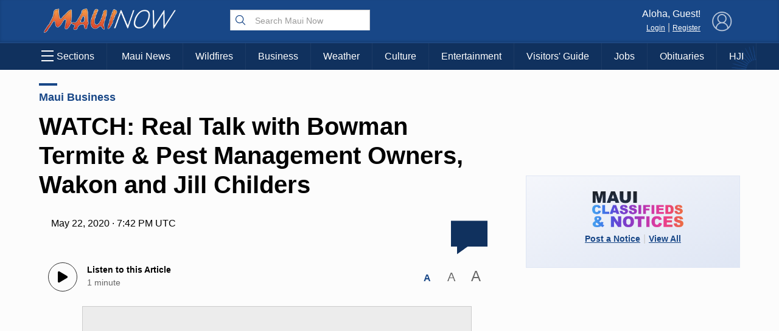

--- FILE ---
content_type: text/html; charset=UTF-8
request_url: https://mauinow.com/2020/05/22/watch-real-talk-with-bowman-termite-pest-management-owners-wakon-and-jill-childers/
body_size: 19459
content:
 <!DOCTYPE HTML><html><head> <title>    WATCH: Real Talk with Bowman Termite &#038; Pest Management Owners, Wakon and Jill Childers : Maui Now    </title>  <meta property="Version" content="2.5.4"/>  <meta property="og:type" content="article"/>  <meta property="og:title" content="WATCH: Real Talk with Bowman Termite &amp;#038; Pest Management Owners, Wakon and Jill Childers | Maui Now"/>  <meta name="description" content="Donovan Fayd, account executive for MauiNow interviewed Wakon and Jill Childers, owners of Bowman Termite &amp;amp; Pest Management to learn how the essential business is navigating the coronavirus pandemic. Wakon announced the availability of their disinfection and sanitization services for homes, businesses, restaurants, municipal and healthcare facilities. &amp;#8220;If you&amp;#8217;re just concerned about any kind of [&amp;hellip;]"/>  <meta property="og:url" content="https://mauinow.com/2020/05/22/watch-real-talk-with-bowman-termite-pest-management-owners-wakon-and-jill-childers/"/>  <meta property="image" content="https://media.mauinow.com/file/mauinow/2020/05/BowmanTermitePestManagement-1024x538.png"/>  <!--[if IE]>
  <link rel="shortcut icon" href="https://mauinow.com/wp-content/themes/NOW2023/images/favicons/favicon.ico">
<![endif]--><meta name="msapplication-TileColor" content="#2f4e6f"><link rel="canonical" href="https://mauinow.com"/><link rel="apple-touch-icon" sizes="180x180" href="https://mauinow.com/wp-content/themes/NOW2023/images/favicons/apple-touch-icon.png"><link rel="icon" type="image/png" sizes="32x32" href="https://mauinow.com/wp-content/themes/NOW2023/images/favicons/favicon-32x32.png"><link rel="icon" type="image/png" sizes="16x16" href="https://mauinow.com/wp-content/themes/NOW2023/images/favicons/favicon-16x16.png"><meta name="theme-color" content="#184787"><link rel="pingback" href="https://mauinow.com/xmlrpc.php"><script type="application/ld+json">{
  "@context": "http://schema.org",
  "@type": "WebSite",
  "url": "https://mauinow.com",
  "potentialAction": {
    "@type": "SearchAction",
    "target": "https://mauinow.com/search/?q={search_term_string}",
    "query-input": "required name=search_term_string"
  }
}</script>  <script type="application/ld+json">{
  "@context": "http://schema.org",
  "@type":"organization",
  "logo": "https://mauinow.com/wp-content/themes/NOW2023/images/logo_square.jpg",

  "url": "https://mauinow.com",
  "sameAs": [
    "https://facebook.com/mauinow","https://instagram.com/mauinownews","https://youtube.com/mauitodaytv","https://x.com/mauinow","https://bsky.app/profile/mauinow.com"
  ]
}</script>  <script type="application/ld+json">{
  "@context" : "http://schema.org",
  "@type" : "WebSite",
  "name" : "Maui Now ",
  "alternateName" : "Maui Now : Maui News, Weather, Entertainment &amp; More : Hawaii News",
  "url" : "https://mauinow.com"
}</script><!-- FACEBOOK META TAGS --><meta property="og:site_name" content="  |  WATCH: Real Talk with Bowman Termite &#038; Pest Management Owners, Wakon and Jill Childers"/>  <meta itemscope itemtype="schema.org/Organization" ;/><meta property="og:type" content="article"/><meta property="og:title" content="WATCH: Real Talk with Bowman Termite &#038; Pest Management Owners, Wakon and Jill Childers | Maui Now"/><meta property="og:image" content="https://media.mauinow.com/file/mauinow/2020/05/BowmanTermitePestManagement-1024x538.png"/>  <meta property="og:url" content="https://mauinow.com/2020/05/22/watch-real-talk-with-bowman-termite-pest-management-owners-wakon-and-jill-childers/"/>  <meta property="article:published_time" content="2020-05-22T09:42:21-10:00"/>  <meta itemprop="image" content="https://media.mauinow.com/file/mauinow/2020/05/BowmanTermitePestManagement-1024x538.png"/><meta name="description" content="Donovan Fayd, account executive for MauiNow interviewed Wakon and Jill Childers, owners of Bowman Termite &amp; Pest Management to learn how the essential business is navigating the coronavirus pandemic. Wakon announced the availability of their disinfection and sanitization services for homes, businesses, restaurants, municipal and healthcare facilities. &#8220;If you&#8217;re just concerned about any kind of [&hellip;]"/>  <meta name="keywords" content="coronavirus,COVID-19,covid19,hawaii,Hawaii's valley isle,island of maui,Maui,maui coronavirus,Maui Hawaii,"/>   <link rel="search" type="application/opensearchdescription+xml" title="Maui Now" href="https://mauinow.com/wp-content/themes/NOW2023/config/opensearch.xml"/><meta name="viewport" content="width=device-width,initial-scale=1">  <!-- Google Tag Manager --><script async="async" src="https://www.googletagservices.com/tag/js/gpt.js"></script><script>var googletag = googletag || {};
  googletag.cmd = googletag.cmd || [];</script><!-- End Google Tag Manager -->   <!-- Share This Code --><script type="text/javascript" src="https://platform-api.sharethis.com/js/sharethis.js#property=6308ec4b560f0d00125e73ae&product=sop" async="async"></script>  <!-- Add this before closing </body> tag --><!--<script defer src="https://api.plattenite.com/sdk-v4.js" data-site="sk_e7413c8ecf85ef1b2aaf8c7af33c23a2" data-domain="mauinow.com"></script>--><!--<script defer src="https://api.plattenite.com/sdk-v4.js" data-site="sk_e7413c8ecf85ef1b2aaf8c7af33c23a2" data-domain="mauinow.com" data-ignore-paths="W3sicGF0aCI6Ii8iLCJ0eXBlIjoiZXF1YWxzIn0seyJwYXRoIjoiL2NhdGVnb3J5LyIsInR5cGUiOiJjb250YWlucyJ9LHsicGF0aCI6Ii9mZWVkLyIsInR5cGUiOiJjb250YWlucyJ9LHsicGF0aCI6Ii9yc3MiLCJ0eXBlIjoiY29udGFpbnMifV0="></script>--><script defer="defer" src="https://api.plattenite.com/sdk-v4.js" data-site="sk_e7413c8ecf85ef1b2aaf8c7af33c23a2" data-domain="mauinow.com" data-ignore-paths="W3sicGF0aCI6Ii8iLCJ0eXBlIjoiZXF1YWxzIn0seyJwYXRoIjoiL2NhdGVnb3J5LyIsInR5cGUiOiJjb250YWlucyJ9LHsicGF0aCI6Ii9mZWVkLyIsInR5cGUiOiJjb250YWlucyJ9LHsicGF0aCI6Ii9yc3MiLCJ0eXBlIjoiY29udGFpbnMifV0="></script><!-- Google tag (gtag.js) --><script async src="https://www.googletagmanager.com/gtag/js?id=G-X793F6CJQJ"></script><script>window.dataLayer = window.dataLayer || [];
  function gtag(){dataLayer.push(arguments);}
  gtag('js', new Date());

  gtag('config', 'G-X793F6CJQJ');</script><!-- Google Tag Manager
<script>(function(w,d,s,l,i){w[l]=w[l]||[];w[l].push({'gtm.start':
new Date().getTime(),event:'gtm.js'});var f=d.getElementsByTagName(s)[0],
j=d.createElement(s),dl=l!='dataLayer'?'&l='+l:'';j.async=true;j.src=
'https://www.googletagmanager.com/gtm.js?id='+i+dl;f.parentNode.insertBefore(j,f);
})(window,document,'script','dataLayer','GTM-K2S49ZKW');</script>
 End Google Tag Manager -->  <meta name='robots' content='max-image-preview:large' />
<link rel='dns-prefetch' href='//media.hubhawaii.com' />
<link rel="alternate" type="application/rss+xml" title="Maui Now &raquo; WATCH: Real Talk with Bowman Termite &#038; Pest Management Owners, Wakon and Jill Childers Comments Feed" href="https://mauinow.com/2020/05/22/watch-real-talk-with-bowman-termite-pest-management-owners-wakon-and-jill-childers/feed/" />
<link rel="alternate" title="oEmbed (JSON)" type="application/json+oembed" href="https://mauinow.com/wp-json/oembed/1.0/embed?url=https%3A%2F%2Fmauinow.com%2F2020%2F05%2F22%2Fwatch-real-talk-with-bowman-termite-pest-management-owners-wakon-and-jill-childers%2F" />
<link rel="alternate" title="oEmbed (XML)" type="text/xml+oembed" href="https://mauinow.com/wp-json/oembed/1.0/embed?url=https%3A%2F%2Fmauinow.com%2F2020%2F05%2F22%2Fwatch-real-talk-with-bowman-termite-pest-management-owners-wakon-and-jill-childers%2F&#038;format=xml" />
<style id='wp-img-auto-sizes-contain-inline-css' type='text/css'>
img:is([sizes=auto i],[sizes^="auto," i]){contain-intrinsic-size:3000px 1500px}
/*# sourceURL=wp-img-auto-sizes-contain-inline-css */
</style>
<style id='wp-emoji-styles-inline-css' type='text/css'>

	img.wp-smiley, img.emoji {
		display: inline !important;
		border: none !important;
		box-shadow: none !important;
		height: 1em !important;
		width: 1em !important;
		margin: 0 0.07em !important;
		vertical-align: -0.1em !important;
		background: none !important;
		padding: 0 !important;
	}
/*# sourceURL=wp-emoji-styles-inline-css */
</style>
<style id='wp-block-library-inline-css' type='text/css'>
:root{--wp-block-synced-color:#7a00df;--wp-block-synced-color--rgb:122,0,223;--wp-bound-block-color:var(--wp-block-synced-color);--wp-editor-canvas-background:#ddd;--wp-admin-theme-color:#007cba;--wp-admin-theme-color--rgb:0,124,186;--wp-admin-theme-color-darker-10:#006ba1;--wp-admin-theme-color-darker-10--rgb:0,107,160.5;--wp-admin-theme-color-darker-20:#005a87;--wp-admin-theme-color-darker-20--rgb:0,90,135;--wp-admin-border-width-focus:2px}@media (min-resolution:192dpi){:root{--wp-admin-border-width-focus:1.5px}}.wp-element-button{cursor:pointer}:root .has-very-light-gray-background-color{background-color:#eee}:root .has-very-dark-gray-background-color{background-color:#313131}:root .has-very-light-gray-color{color:#eee}:root .has-very-dark-gray-color{color:#313131}:root .has-vivid-green-cyan-to-vivid-cyan-blue-gradient-background{background:linear-gradient(135deg,#00d084,#0693e3)}:root .has-purple-crush-gradient-background{background:linear-gradient(135deg,#34e2e4,#4721fb 50%,#ab1dfe)}:root .has-hazy-dawn-gradient-background{background:linear-gradient(135deg,#faaca8,#dad0ec)}:root .has-subdued-olive-gradient-background{background:linear-gradient(135deg,#fafae1,#67a671)}:root .has-atomic-cream-gradient-background{background:linear-gradient(135deg,#fdd79a,#004a59)}:root .has-nightshade-gradient-background{background:linear-gradient(135deg,#330968,#31cdcf)}:root .has-midnight-gradient-background{background:linear-gradient(135deg,#020381,#2874fc)}:root{--wp--preset--font-size--normal:16px;--wp--preset--font-size--huge:42px}.has-regular-font-size{font-size:1em}.has-larger-font-size{font-size:2.625em}.has-normal-font-size{font-size:var(--wp--preset--font-size--normal)}.has-huge-font-size{font-size:var(--wp--preset--font-size--huge)}.has-text-align-center{text-align:center}.has-text-align-left{text-align:left}.has-text-align-right{text-align:right}.has-fit-text{white-space:nowrap!important}#end-resizable-editor-section{display:none}.aligncenter{clear:both}.items-justified-left{justify-content:flex-start}.items-justified-center{justify-content:center}.items-justified-right{justify-content:flex-end}.items-justified-space-between{justify-content:space-between}.screen-reader-text{border:0;clip-path:inset(50%);height:1px;margin:-1px;overflow:hidden;padding:0;position:absolute;width:1px;word-wrap:normal!important}.screen-reader-text:focus{background-color:#ddd;clip-path:none;color:#444;display:block;font-size:1em;height:auto;left:5px;line-height:normal;padding:15px 23px 14px;text-decoration:none;top:5px;width:auto;z-index:100000}html :where(.has-border-color){border-style:solid}html :where([style*=border-top-color]){border-top-style:solid}html :where([style*=border-right-color]){border-right-style:solid}html :where([style*=border-bottom-color]){border-bottom-style:solid}html :where([style*=border-left-color]){border-left-style:solid}html :where([style*=border-width]){border-style:solid}html :where([style*=border-top-width]){border-top-style:solid}html :where([style*=border-right-width]){border-right-style:solid}html :where([style*=border-bottom-width]){border-bottom-style:solid}html :where([style*=border-left-width]){border-left-style:solid}html :where(img[class*=wp-image-]){height:auto;max-width:100%}:where(figure){margin:0 0 1em}html :where(.is-position-sticky){--wp-admin--admin-bar--position-offset:var(--wp-admin--admin-bar--height,0px)}@media screen and (max-width:600px){html :where(.is-position-sticky){--wp-admin--admin-bar--position-offset:0px}}

/*# sourceURL=wp-block-library-inline-css */
</style><link rel='stylesheet' id='public-notices-widget-block-css' href='https://mauinow.com/wp-content/plugins/public-notices-v2/blocks/css/public-notices-widget-block.css?ver=3.0.0' type='text/css' media='all' />
<style id='global-styles-inline-css' type='text/css'>
:root{--wp--preset--aspect-ratio--square: 1;--wp--preset--aspect-ratio--4-3: 4/3;--wp--preset--aspect-ratio--3-4: 3/4;--wp--preset--aspect-ratio--3-2: 3/2;--wp--preset--aspect-ratio--2-3: 2/3;--wp--preset--aspect-ratio--16-9: 16/9;--wp--preset--aspect-ratio--9-16: 9/16;--wp--preset--color--black: #000000;--wp--preset--color--cyan-bluish-gray: #abb8c3;--wp--preset--color--white: #ffffff;--wp--preset--color--pale-pink: #f78da7;--wp--preset--color--vivid-red: #cf2e2e;--wp--preset--color--luminous-vivid-orange: #ff6900;--wp--preset--color--luminous-vivid-amber: #fcb900;--wp--preset--color--light-green-cyan: #7bdcb5;--wp--preset--color--vivid-green-cyan: #00d084;--wp--preset--color--pale-cyan-blue: #8ed1fc;--wp--preset--color--vivid-cyan-blue: #0693e3;--wp--preset--color--vivid-purple: #9b51e0;--wp--preset--gradient--vivid-cyan-blue-to-vivid-purple: linear-gradient(135deg,rgb(6,147,227) 0%,rgb(155,81,224) 100%);--wp--preset--gradient--light-green-cyan-to-vivid-green-cyan: linear-gradient(135deg,rgb(122,220,180) 0%,rgb(0,208,130) 100%);--wp--preset--gradient--luminous-vivid-amber-to-luminous-vivid-orange: linear-gradient(135deg,rgb(252,185,0) 0%,rgb(255,105,0) 100%);--wp--preset--gradient--luminous-vivid-orange-to-vivid-red: linear-gradient(135deg,rgb(255,105,0) 0%,rgb(207,46,46) 100%);--wp--preset--gradient--very-light-gray-to-cyan-bluish-gray: linear-gradient(135deg,rgb(238,238,238) 0%,rgb(169,184,195) 100%);--wp--preset--gradient--cool-to-warm-spectrum: linear-gradient(135deg,rgb(74,234,220) 0%,rgb(151,120,209) 20%,rgb(207,42,186) 40%,rgb(238,44,130) 60%,rgb(251,105,98) 80%,rgb(254,248,76) 100%);--wp--preset--gradient--blush-light-purple: linear-gradient(135deg,rgb(255,206,236) 0%,rgb(152,150,240) 100%);--wp--preset--gradient--blush-bordeaux: linear-gradient(135deg,rgb(254,205,165) 0%,rgb(254,45,45) 50%,rgb(107,0,62) 100%);--wp--preset--gradient--luminous-dusk: linear-gradient(135deg,rgb(255,203,112) 0%,rgb(199,81,192) 50%,rgb(65,88,208) 100%);--wp--preset--gradient--pale-ocean: linear-gradient(135deg,rgb(255,245,203) 0%,rgb(182,227,212) 50%,rgb(51,167,181) 100%);--wp--preset--gradient--electric-grass: linear-gradient(135deg,rgb(202,248,128) 0%,rgb(113,206,126) 100%);--wp--preset--gradient--midnight: linear-gradient(135deg,rgb(2,3,129) 0%,rgb(40,116,252) 100%);--wp--preset--font-size--small: 13px;--wp--preset--font-size--medium: 20px;--wp--preset--font-size--large: 36px;--wp--preset--font-size--x-large: 42px;--wp--preset--spacing--20: 0.44rem;--wp--preset--spacing--30: 0.67rem;--wp--preset--spacing--40: 1rem;--wp--preset--spacing--50: 1.5rem;--wp--preset--spacing--60: 2.25rem;--wp--preset--spacing--70: 3.38rem;--wp--preset--spacing--80: 5.06rem;--wp--preset--shadow--natural: 6px 6px 9px rgba(0, 0, 0, 0.2);--wp--preset--shadow--deep: 12px 12px 50px rgba(0, 0, 0, 0.4);--wp--preset--shadow--sharp: 6px 6px 0px rgba(0, 0, 0, 0.2);--wp--preset--shadow--outlined: 6px 6px 0px -3px rgb(255, 255, 255), 6px 6px rgb(0, 0, 0);--wp--preset--shadow--crisp: 6px 6px 0px rgb(0, 0, 0);}:where(.is-layout-flex){gap: 0.5em;}:where(.is-layout-grid){gap: 0.5em;}body .is-layout-flex{display: flex;}.is-layout-flex{flex-wrap: wrap;align-items: center;}.is-layout-flex > :is(*, div){margin: 0;}body .is-layout-grid{display: grid;}.is-layout-grid > :is(*, div){margin: 0;}:where(.wp-block-columns.is-layout-flex){gap: 2em;}:where(.wp-block-columns.is-layout-grid){gap: 2em;}:where(.wp-block-post-template.is-layout-flex){gap: 1.25em;}:where(.wp-block-post-template.is-layout-grid){gap: 1.25em;}.has-black-color{color: var(--wp--preset--color--black) !important;}.has-cyan-bluish-gray-color{color: var(--wp--preset--color--cyan-bluish-gray) !important;}.has-white-color{color: var(--wp--preset--color--white) !important;}.has-pale-pink-color{color: var(--wp--preset--color--pale-pink) !important;}.has-vivid-red-color{color: var(--wp--preset--color--vivid-red) !important;}.has-luminous-vivid-orange-color{color: var(--wp--preset--color--luminous-vivid-orange) !important;}.has-luminous-vivid-amber-color{color: var(--wp--preset--color--luminous-vivid-amber) !important;}.has-light-green-cyan-color{color: var(--wp--preset--color--light-green-cyan) !important;}.has-vivid-green-cyan-color{color: var(--wp--preset--color--vivid-green-cyan) !important;}.has-pale-cyan-blue-color{color: var(--wp--preset--color--pale-cyan-blue) !important;}.has-vivid-cyan-blue-color{color: var(--wp--preset--color--vivid-cyan-blue) !important;}.has-vivid-purple-color{color: var(--wp--preset--color--vivid-purple) !important;}.has-black-background-color{background-color: var(--wp--preset--color--black) !important;}.has-cyan-bluish-gray-background-color{background-color: var(--wp--preset--color--cyan-bluish-gray) !important;}.has-white-background-color{background-color: var(--wp--preset--color--white) !important;}.has-pale-pink-background-color{background-color: var(--wp--preset--color--pale-pink) !important;}.has-vivid-red-background-color{background-color: var(--wp--preset--color--vivid-red) !important;}.has-luminous-vivid-orange-background-color{background-color: var(--wp--preset--color--luminous-vivid-orange) !important;}.has-luminous-vivid-amber-background-color{background-color: var(--wp--preset--color--luminous-vivid-amber) !important;}.has-light-green-cyan-background-color{background-color: var(--wp--preset--color--light-green-cyan) !important;}.has-vivid-green-cyan-background-color{background-color: var(--wp--preset--color--vivid-green-cyan) !important;}.has-pale-cyan-blue-background-color{background-color: var(--wp--preset--color--pale-cyan-blue) !important;}.has-vivid-cyan-blue-background-color{background-color: var(--wp--preset--color--vivid-cyan-blue) !important;}.has-vivid-purple-background-color{background-color: var(--wp--preset--color--vivid-purple) !important;}.has-black-border-color{border-color: var(--wp--preset--color--black) !important;}.has-cyan-bluish-gray-border-color{border-color: var(--wp--preset--color--cyan-bluish-gray) !important;}.has-white-border-color{border-color: var(--wp--preset--color--white) !important;}.has-pale-pink-border-color{border-color: var(--wp--preset--color--pale-pink) !important;}.has-vivid-red-border-color{border-color: var(--wp--preset--color--vivid-red) !important;}.has-luminous-vivid-orange-border-color{border-color: var(--wp--preset--color--luminous-vivid-orange) !important;}.has-luminous-vivid-amber-border-color{border-color: var(--wp--preset--color--luminous-vivid-amber) !important;}.has-light-green-cyan-border-color{border-color: var(--wp--preset--color--light-green-cyan) !important;}.has-vivid-green-cyan-border-color{border-color: var(--wp--preset--color--vivid-green-cyan) !important;}.has-pale-cyan-blue-border-color{border-color: var(--wp--preset--color--pale-cyan-blue) !important;}.has-vivid-cyan-blue-border-color{border-color: var(--wp--preset--color--vivid-cyan-blue) !important;}.has-vivid-purple-border-color{border-color: var(--wp--preset--color--vivid-purple) !important;}.has-vivid-cyan-blue-to-vivid-purple-gradient-background{background: var(--wp--preset--gradient--vivid-cyan-blue-to-vivid-purple) !important;}.has-light-green-cyan-to-vivid-green-cyan-gradient-background{background: var(--wp--preset--gradient--light-green-cyan-to-vivid-green-cyan) !important;}.has-luminous-vivid-amber-to-luminous-vivid-orange-gradient-background{background: var(--wp--preset--gradient--luminous-vivid-amber-to-luminous-vivid-orange) !important;}.has-luminous-vivid-orange-to-vivid-red-gradient-background{background: var(--wp--preset--gradient--luminous-vivid-orange-to-vivid-red) !important;}.has-very-light-gray-to-cyan-bluish-gray-gradient-background{background: var(--wp--preset--gradient--very-light-gray-to-cyan-bluish-gray) !important;}.has-cool-to-warm-spectrum-gradient-background{background: var(--wp--preset--gradient--cool-to-warm-spectrum) !important;}.has-blush-light-purple-gradient-background{background: var(--wp--preset--gradient--blush-light-purple) !important;}.has-blush-bordeaux-gradient-background{background: var(--wp--preset--gradient--blush-bordeaux) !important;}.has-luminous-dusk-gradient-background{background: var(--wp--preset--gradient--luminous-dusk) !important;}.has-pale-ocean-gradient-background{background: var(--wp--preset--gradient--pale-ocean) !important;}.has-electric-grass-gradient-background{background: var(--wp--preset--gradient--electric-grass) !important;}.has-midnight-gradient-background{background: var(--wp--preset--gradient--midnight) !important;}.has-small-font-size{font-size: var(--wp--preset--font-size--small) !important;}.has-medium-font-size{font-size: var(--wp--preset--font-size--medium) !important;}.has-large-font-size{font-size: var(--wp--preset--font-size--large) !important;}.has-x-large-font-size{font-size: var(--wp--preset--font-size--x-large) !important;}
/*# sourceURL=global-styles-inline-css */
</style>

<style id='classic-theme-styles-inline-css' type='text/css'>
/*! This file is auto-generated */
.wp-block-button__link{color:#fff;background-color:#32373c;border-radius:9999px;box-shadow:none;text-decoration:none;padding:calc(.667em + 2px) calc(1.333em + 2px);font-size:1.125em}.wp-block-file__button{background:#32373c;color:#fff;text-decoration:none}
/*# sourceURL=/wp-includes/css/classic-themes.min.css */
</style>
<link rel='stylesheet' id='stylemin-css' href='https://mauinow.com/wp-content/themes/NOW2023/css/style.2023.min.css?v=13.0&#038;ver=6.9' type='text/css' media='all' />
<link rel='stylesheet' id='hubhawaiicss-css' href='https://media.hubhawaii.com/public/css/hubhawaii.frontend2.min.css?v=9&#038;ver=6.9' type='text/css' media='all' />
<link rel='stylesheet' id='activities-frontend-css' href='https://mauinow.com/wp-content/plugins/activities/assets/activities.css?ver=1.2.0' type='text/css' media='all' />
<script type="text/javascript" src="https://mauinow.com/wp-includes/js/jquery/jquery.min.js?ver=3.7.1" id="jquery-core-js"></script>
<script type="text/javascript" src="https://mauinow.com/wp-includes/js/jquery/jquery-migrate.min.js?ver=3.4.1" id="jquery-migrate-js"></script>
<script type="text/javascript" src="https://media.hubhawaii.com/public/js/hubhawaii.frontend2.min.js?v=8&amp;ver=6.9" id="hubhawaiijs-js"></script>
<script type="text/javascript" id="bundlejs-js-extra">
/* <![CDATA[ */
var LOADMORE = {"ajaxurl":"https://mauinow.com/wp-admin/admin-ajax.php","posts":"","current_page":"1","max_page":"10","home_url":"//mauinow.com"};
var WPURLS = {"template_url":"https://mauinow.com/wp-content/themes/NOW2023","plugin_url":"https://mauinow.com/wp-content/plugins/","ajaxurl":"https://mauinow.com/wp-admin/admin-ajax.php"};
//# sourceURL=bundlejs-js-extra
/* ]]> */
</script>
<script type="text/javascript" src="https://mauinow.com/wp-content/themes/NOW2023/js/bundle2023.min.js?v=24.0&amp;ver=6.9" id="bundlejs-js"></script>
<link rel="https://api.w.org/" href="https://mauinow.com/wp-json/" /><link rel="alternate" title="JSON" type="application/json" href="https://mauinow.com/wp-json/wp/v2/posts/331510" /><link rel="EditURI" type="application/rsd+xml" title="RSD" href="https://mauinow.com/xmlrpc.php?rsd" />
<meta name="generator" content="WordPress 6.9" />
<link rel="canonical" href="https://mauinow.com/2020/05/22/watch-real-talk-with-bowman-termite-pest-management-owners-wakon-and-jill-childers/" />
<link rel='shortlink' href='https://mauinow.com/?p=331510' />
 </head><body class="wp-singular post-template-default single single-post postid-331510 single-format-standard wp-theme-NOW2023">    <div id="div-gpt-ad-1556053938157-0" class="google-takeoverad"></div><script type="text/javascript">window.addEventListener("DOMContentLoaded",()=>{
    googleAds.show('/25189245/mn-takeover','div-gpt-ad-1556053938157-0',[1,1],{
        disableLazyLoad:true,
        callback:function(event){
            if(event.slot.getSlotElementId() !== 'div-gpt-ad-1556053938157-0') return;
            var adHolder = document.getElementById(event.slot.getSlotElementId());
            if(!adHolder) return;

            if(event.isEmpty){
                adHolder.style.display = "none";
            }
            else{
                sectionsmenu.setHeaderDimensions();

                document.getElementById("pageHolder").classList.add("displayTakeoverAd");
                sectionsmenu.takeoverOffset = (adHolder.clientHeight < 400 ? adHolder.clientHeight : 400);

                window.addEventListener("resize",()=>{
                sectionsmenu.takeoverOffset = (adHolder.clientHeight < 400 ? adHolder.clientHeight : 400);
                });
                setTimeout(()=>{
                sectionsmenu.setHeaderDimensions();
                },1000);

                setTimeout(()=>{
                sectionsmenu.setHeaderDimensions();
                },1200);

                setTimeout(()=>{
                sectionsmenu.setHeaderDimensions();
                },2000);
            }
        }
    });

    googleAds.show('/25189245/mn-takeover-small','div-gpt-ad-1644263603171-0',[1,1],{
        disableLazyLoad:true,
        callback:function(event){
            if(event.slot.getSlotElementId() !== 'div-gpt-ad-1644263603171-0') return;
            var adHolder = document.getElementById(event.slot.getSlotElementId());
            if(!adHolder) return;

            if(event.isEmpty){
                adHolder.style.display = "none";
            }
            else{
                document.getElementById("pageHolder").classList.add("displayTakeoverAdSmall");
                sectionsmenu.takeoverOffset = (adHolder.clientHeight < 200 ? adHolder.clientHeight : 200);

                window.addEventListener("resize",()=>{
                    sectionsmenu.takeoverOffset = (adHolder.clientHeight < 200 ? adHolder.clientHeight : 200);
                });
                
                if(window.innerWidth < 600){
                    var headerAnimate = () => {
                        
                        sectionsmenu.setHeaderDimensions();
                        sectionsmenu.scrollCheck();
                        headerTimer = setTimeout(()=>{
                            headerAnimate();
                            
                        },10);
                    
                    };

                    var headerTimer = setTimeout(()=>{
                        headerAnimate();
                    },10);

                    setTimeout(()=>{
                        clearTimeout(headerTimer);
                        setTimeout(()=>{
                            sectionsmenu.scrollCheck();
                        },1);
                        
                    },1000);
                }
                


                setTimeout(()=>{
                    sectionsmenu.setHeaderDimensions();
                },1000);
            }
        }
    });
},true);</script><!-- /25189245/mn-takeover-small --><div id="div-gpt-ad-1644263603171-0" class="google-takeoverad-small"></div>  <div id="pageHolder">  <div class="sectionsMenu" id="sectionsmenu"><div class="scroll"><div class="searchboxHolder"> <form method="get" action="https://mauinow.com/search" class="searchbox"><svg xmlns="http://www.w3.org/2000/svg" class="ionicon" viewBox="0 0 512 512"><title>Search</title><path d="M221.09 64a157.09 157.09 0 10157.09 157.09A157.1 157.1 0 00221.09 64z" fill="none" stroke="currentColor" stroke-miterlimit="10" stroke-width="32"/><path fill="none" stroke="currentColor" stroke-linecap="round" stroke-miterlimit="10" stroke-width="32" d="M338.29 338.29L448 448"/></svg> <input type="text" name="q" placeholder="Search Maui Now"/></form> </div> <div class="hubHawaiiUser"><div data-notificationicon="" data-iconright="-8px" data-iconbottom="0px" class="profilePicture"><img src="" class="hubHawaiiUser_picture" style="width:50px;height:50px;border-radius:25px;" onclick="hh2020Notifications.show();"/></div><span class="desktop-only"><div class="profileName">Aloha, <span class="hubHawaiiUser_name"></span>!</div><a href="#" class="hubHawaiiPhoto">My Profile</a> | <a href="#" class="hubHawaiiLogout">Logout</a></span></div><div class="hubHawaiiGuest"><img src="https://mauinow.com/wp-content/themes/NOW2023/images/defaultProfileBlue.png" style="opacity:0.7;" class="profilePicture hubHawaiiLogin"/> <span class="desktop-only"><div class="profileName">Aloha, Guest!</div><a href="#" class="hubHawaiiLogin">Login</a> | <a href="#" class="hubHawaiiLogin">Register</a></span></div> <div id="div-gpt-ad-1644420527057-0" style="width: 300px; margin:10px;display:block;margin-left:auto;margin-right:auto;"></div><div class="divider"></div><ul class="sections"> <li><a href='#'>News Topics</a><ul><li><a href='https://mauinow.com'>Front Page</a></li><li><a href='https://mauinow.com/category/maui_news'>Maui News</a></li><li><a href='https://mauinow.com/category/maui-business'>Business</a></li><li><a href='https://mauinow.com/category/maui-arts-entertainment'>Arts & Entertainment</a></li><li><a href='https://mauinow.com/category/maui-wildfires'>Maui Wildfires</a></li><li><a href='https://mauinow.com/category/maui-election'>Maui Election</a></li><li><a href='https://mauinow.com/category/food'>Food & Dining</a></li><li><a href='https://mauinow.com/category/real-estate'>Housing & Real Estate</a></li><li><a href='https://mauinow.com/category/hawaii-journalism'>Hawai‘i Journalism Initiative</a></li><li><a href='https://mauinow.com/category/crime-statistics'>Crime Statistics</a></li><li><a href='https://mauinow.com/category/maui-sports'>Local Sports</a></li><li><a href='https://mauinow.com/category/maui-discussion'>Opinion</a></li></ul></li><li><a href='#'>Weather & Surf</a><ul><li><a href='https://mauinow.com/weather'>Weather Forecast</a></li><li><a href='https://mauinow.com/surf'>Surf Report</a></li></ul></li><li><a href='#'>Lifestyle & Culture</a><ul><li><a href='https://mauinow.com/category/history-culture'>History & Culture</a></li><li><a href='https://mauinow.com/category/maui-arts-entertainment'>Maui Arts & Entertainment</a></li><li><a href='https://mauinow.com/category/food'>Food & Dining</a></li><li><a href='https://obituaries.mauinow.com'>Obituaries</a></li><li><a href='https://mauinow.com/category/real-estate'>Housing & Real Estate</a></li><li><a href='https://mauinow.com/experience-maui'>Visitors' Guide</a></li></ul></li><li><a href='#'>Events Calendar</a><ul><li><a href='https://mauinow.com/events/'>Upcoming Maui Events</a></li><li><a href='https://mauinow.com/events/map'>Events Map</a></li><li><a href='https://mauinow.com/events/post'>Post an Event</a></li></ul></li><li><a href='#'>Job Listings</a><ul><li><a href='https://mauinow.com/maui-jobs/'>Maui Jobs</a></li><li><a href='https://mauinow.com/maui-jobs/category/recent'>Recent Job Listings</a></li><li><a href='https://mauinow.com/maui-jobs/job-alerts'>Job Alerts</a></li><li><a href='https://mauinow.com/maui-jobs/post'>Post a Job</a></li></ul></li><li><a href='#'>Classifieds</a><ul><li><a href='https://mauinow.com/classifieds/'>View All</a></li><li><a href='https://mauinow.com/classifieds/post-notice/'>Post a Notice</a></li></ul></li><li><a href='#'>Special Sections</a><ul><li><a href='https://mauinow.com/category/hawaii-journalism'>Hawaii Journalism Initiative</a></li><li><a href='https://mauinow.com/category/history-culture'>History & Culture</a></li><li><a href='https://mauinow.com/medicalminute'>Medical Minute</a></li></ul></li> <div class="desktopClose">&times; Close Menu</div></ul><ul class="mobileMenuFooter"> <li><a href='https://mauinow.com/about'>About Maui Now</a></li><li><a href='https://mauinow.com/newsletter'>Newsletter</a></li><li><a href='https://mauinow.com/contact'>Contact Us</a></li><li><a href='https://mauinow.com/app'>Get the App</a></li><li><a href='/advertise-with-us'>Advertise With Us</a></li><li><a href='https://mauinow.com/about'>Meet the Team</a></li> </ul><div class="divider"></div><div id="islandSwitch" class="islandSwitch" style="display:none;"><div class="islandSwitchHeader">Choose Your Island:</div><ul><li data-color="#481294" ><a href="https://kauainownews.com/">Kauai</a></li><li data-color="#184787"  class="active" ><a href="https://mauinow.com/">Maui</a></li><li data-color="#730000" ><a href="https://bigislandnow.com/">Big Island</a></li></ul></div><script type="text/javascript">window.addEventListener("DOMContentLoaded",()=>{
          new islandSwitch("islandSwitch");
      });</script><div class="divider"></div><div class="mobileMenuFooterText">Copyright &copy; 2026 Pacific Media Group<br/>All Rights Reserved<p><a href="/privacy">Privacy Policy</a> | <a href="/about-our-ads">About Our Ads</a></p></div></div><div class="opacity"></div></div> <div id="header"><div class="container"><div class="row"><div class="col-2-sm mobile-only"><div class="sectionsMenuToggle mobile"><span class="bar"></span> <span class="bar"></span> <span class="bar"></span></div></div><div class="col-3 col-8-sm"><a href="https://mauinow.com"><img src="https://mauinow.com/wp-content/themes/NOW2023/images/logo_header.png" alt="Maui Now" class="logo"/></a></div><div class="col-3 desktop-only graphic-header"> <form method="get" action="https://mauinow.com/search" class="searchbox"><svg xmlns="http://www.w3.org/2000/svg" class="ionicon" viewBox="0 0 512 512"><title>Search</title><path d="M221.09 64a157.09 157.09 0 10157.09 157.09A157.1 157.1 0 00221.09 64z" fill="none" stroke="currentColor" stroke-miterlimit="10" stroke-width="32"/><path fill="none" stroke="currentColor" stroke-linecap="round" stroke-miterlimit="10" stroke-width="32" d="M338.29 338.29L448 448"/></svg> <input type="text" name="q" placeholder="Search Maui Now"/></form> </div><div class="col-3 desktop-only"></div><div class="col-3 col-2-sm hubhawaii">  <div class="hubHawaiiUser"><div data-notificationicon="" data-iconright="-8px" data-iconbottom="0px" class="profilePicture hubHawaiiPhoto"><img src="" class="hubHawaiiUser_picture" style="width:50px;height:50px;border-radius:25px;"/></div><span class="desktop-only"><div class="profileName">Aloha, <span class="hubHawaiiUser_name"></span>!</div><a href="#" class="hubHawaiiPhoto">My Profile</a> | <a href="#" class="hubHawaiiLogout">Logout</a></span></div><div class="hubHawaiiGuest"><img src="https://mauinow.com/wp-content/themes/NOW2023/images/defaultProfile.png" style="opacity:0.7;" class="profilePicture hubHawaiiLogin"/> <span class="desktop-only"><div class="profileName">Aloha, Guest!</div><a href="#" class="hubHawaiiLogin">Login</a> | <a href="#" class="hubHawaiiLogin">Register</a></span></div><script type="text/javascript">window.addEventListener("DOMContentLoaded",function(){
    var HUBHAWAII_BOARDSLUG = "maui";
    hubHawaiiScreen.setLogo("https://mauinow.com/wp-content/themes/NOW2023/images/logo_square_login.png","https://mauinow.com");
    hubHawaiiScreen.buttonColor = "#1f5db0";
    hubHawaiiScreen.buttonColorGradient = "linear-gradient(to bottom right,#184787,#143665)";
    hubHawaiiScreen.loaderBackgroundColor = "#1f5db0";
    hubHawaiiScreen.loaderBackgroundGradient = "linear-gradient(to bottom right,#184787,#143665)";
    hubHawaiiScreen.load();  });</script> </div></div></div></div><div id="header_menu" class="desktop-only"><div class="container"><div class="row"><ul><a href="https://mauinow.com"><img src="https://mauinow.com/wp-content/themes/NOW2023/images/logo_header.png" alt="Maui Now" class="smallLogo"/></a><li><a href="#top" class="sectionsMenuToggle desktop"><div class="barHolder"><span class="bar"></span> <span class="bar"></span> <span class="bar"></span></div>Sections</a></li> <li class="menu-item-maui-news"><a href='https://mauinow.com/category/maui_news'>Maui News</a></li><li class="menu-item-wildfires"><a href='https://mauinow.com/category/maui-wildfires'>Wildfires</a></li><li class="menu-item-business"><a href='https://mauinow.com/category/maui-business'>Business</a></li><li class="menu-item-weather"><a href='https://mauinow.com/weather'>Weather</a></li><li class="menu-item-culture"><a href='https://mauinow.com/category/history-culture'>Culture</a></li><li class="menu-item-entertainment"><a href='https://mauinow.com/category/maui-arts-entertainment'>Entertainment</a></li><li class="menu-item-visitors'-guide"><a href='https://mauinow.com/experience-maui'>Visitors' Guide</a></li><li class="menu-item-jobs"><a href='https://mauinow.com/maui-jobs'>Jobs</a></li><li class="menu-item-obituaries"><a href='https://obituaries.mauinow.com'>Obituaries</a></li><li class="menu-item-hji"><a href='https://mauinow.com/category/hawaii-journalism'>HJI</a></li>  </ul></div></div></div>  <div class="container main-content"> <style type="text/css">.votetable
	{
		width:100%;


		font-family:'Open Sans',sans-serif;
		box-shadow:0px 4px 8px rgba(0,0,0,.1);
		margin:0px;
		padding:0px;
		border-collapse:collapse;
		margin-bottom:15px;
	}

	.votetable .linetitle
	{
		font-weight:bold;
		min-width:70%;
		padding-left:15px;
	}

	.votetable .linetitle p
	{
		display:inline-block;
		width:auto;
	}

	.votetable .linesubtitle
	{
		font-size:10px;
		text-transform:uppercase;
		padding-right:16px;
		text-align:right;
	}

	.votetable td, .votetable th
	{
		padding:5px;
		margin:0px;
	}

	.votetable td
	{
		border-bottom:1px solid #ececec;
	}

	.votetable th
	{
		border-bottom:1px solid #ccc;
		font-size:18px;
		text-align:center;
		line-height:22px;
		color:#fff;
		background-color:#0a2850;
		background:linear-gradient(to right,#0a2850,#184787);

	}

	.votetable th i
	{
		font-size:12px;
		line-height:18px;
		display:block;
		font-weight:normal;
	}

	.votetable td.divider
	{
		padding:0px;
		background-color:#ccc;
		height:1px;
		border-bottom:0px !important;
	}

	.icon-party
	{
		font-size:12px;
		display:inline-block;
		margin-right:10px;
		height:20px;
		width:20px;
		text-align:center;
		color:#fff;

		line-height:20px;
		border-radius:10px;
		background-color:#666;
	}

	.icon-repub
	{
		background-color:red;
	}

	.icon-dem
	{
		background-color:blue;
	}

	.icon-lib
	{
		background-color:#f9a602;
	}

	.icon-green
	{
		background-color:green;
	}

	.frontrunner
	{
		background-color:#f7e2b9;
		font-weight:bold;
	}</style>  <!-- START AD: Leaderboard --> <!-- START ADVERTISEMENT : MAUI NOW : LEADERBOARD AD MANAGER --><!-- /25189245/Leaderboard --><div id="div-gpt-ad-1557429692185-0" class="ad_leaderboard"></div><!-- END ADVERTISEMENT : MAUI NOW : LEADERBOARD --><script type="text/javascript">window.addEventListener("DOMContentLoaded",()=>{
    googleAds.show("/25189245/Leaderboard","div-gpt-ad-1557429692185-0",[980,200],{
      desktopOnly:true,
      responsive:true,
      disableLazyLoad:true,
      contentTargeting:"Business"
    });
  },true);</script> <!-- END AD: Leaderboard --><!-- START AD: Mobile Leaderboard --> <!-- START ADVERTISEMENT : MAUI NOW : MOBILE LEADERBOARD --><!-- /25189245/mn-leaderboard-mobile --><div class="ad_mobileleaderboard" id="mobileLeaderboard"><div id="div-gpt-ad-1563916613759-0" style="height:auto; width:100%;"></div></div><!-- END ADVERTISEMENT : MAUI NOW : MOBILE LEADERBOARD --><script type="text/javascript">var mobileLeaderboardHeight = 100;
  window.addEventListener("DOMContentLoaded",()=>{
    googleAds.show("/25189245/mn-leaderboard-mobile","div-gpt-ad-1563916613759-0",[[600,124],[624, 120]],{
      mobileOnly:true,
      responsive:true,
      disableLazyLoad:true,
      contentTargeting:"Business",
      callback:function(event){
        if(event.slot.getSlotElementId() !== "div-gpt-ad-1563916613759-0") return;
        var mobileLeaderboard = document.getElementById("mobileLeaderboard");
        if(!mobileLeaderboard) return;

        if(event.isEmpty){
          mobileLeaderboard.style.display = "none";
          return;
        }
        
        setTimeout(()=>{
          var ratio = 120/624;
          var newHeight = window.innerWidth * ratio;
          mobileLeaderboardHeight = newHeight;
          mobileLeaderboard.style.height = Math.floor(newHeight)+"px";
        },100);
        

        window.addEventListener("scroll",function(){
          if(this.scrollY <= 100){
            mobileLeaderboard.style.height = Math.floor(mobileLeaderboardHeight) +"px";
          }
          else if(this.scrollY > 100 && this.scrollY < 300){
            var newHeight = mobileLeaderboardHeight - (window.pageYOffset - 100);
            mobileLeaderboard.style.height = Math.floor(newHeight) +"px";
          }
          else{
            mobileLeaderboard.style.height = "0px";
          }

        });

      }
    });
  },true);</script> <!-- END AD: Mobile Leaderboard --><!-- START AD: Large Mobile Leaderboard --> <div style="display:block;padding:5px;text-align:center;">   <!-- /25189245/large-mobile-leaderboard-1 -->
  <div id='gam--25189245-large-mobile-leaderboard-1' class="ad_320x100"></div>
   
  <script type="text/javascript">
    window.addEventListener("DOMContentLoaded",()=>{
      googleAds.show("/25189245/large-mobile-leaderboard","gam--25189245-large-mobile-leaderboard-1",[[320,100]]        ,{"mobileOnly":true,"contentTargeting":"Business"}      );
    },true);
  </script>
   </div> <!-- END AD: Large Mobile Leaderboard --><div class="row"><div class="col-8">  <div class="article">  <a href="https://mauinow.com/category/maui-business/" class="sectionTitle">Maui Business</a>  <h1>WATCH: Real Talk with Bowman Termite &#038; Pest Management Owners, Wakon and Jill Childers</h1><div class="articleDetails row"><div class="col-6">   <span data-postdate="1590176541">May 22, 2020, 9:42 AM HST</span>  </div><div class="col-5 col-9-sm recommend"><!--<iframe src="//www.facebook.com/plugins/like.php?href=https://mauinow.com/2020/05/22/watch-real-talk-with-bowman-termite-pest-management-owners-wakon-and-jill-childers/&amp;width=235&amp;size=large&amp;layout=button_count&amp;action=recommend&amp;show_faces=false&amp;share=true&amp;height=30" scrolling="no" frameborder="0" style="border:none; overflow:hidden; width:auto; height:30px;" allowTransparency="true"></iframe>--><!-- ShareThis BEGIN --><div class="sharethis-inline-share-buttons"></div><!-- ShareThis END --></div>  <div class="col-1 col-3-sm"><a class="commentButton" id="commentButton"><svg xmlns="http://www.w3.org/2000/svg" viewBox="0 0 24 24"><path fill="currentColor" d="M24 1h-24v16.981h4v5.019l7-5.019h13z"/></svg><div class="count commentCount"><script type="text/javascript">var getCommentCount = (postID) =>{
              var formData = new FormData;
              formData.append("action","commentCount");
              formData.append("postid",postID);
              fetch("https://mauinow.com/wp-admin/admin-ajax.php",{
                method:"POST",
                body:formData
              })
              .then(res=>res.json())
              .then(data=>{
                if(data && data.count){
                  var commentCount = parseInt(data.count);
                  if(commentCount > 0){
                    var countStringEl = document.querySelectorAll(".commentCountStringAJAX");
                    var commentString = " " +commentCount;
                    if(commentCount > 1){
                      commentString += " <span>Comments</span>";
                    }
                    else{
                      commentString += " <span>Comment</span>";
                    }
                    for(let e of countStringEl){
                      e.innerHTML = commentString;
                    }

                    var countEl = document.querySelectorAll(".commentCountAJAX");
                    for(let e of countEl){
                      e.innerHTML = " ("+commentCount+")";
                    }
                  }

                }

              })
            };
/*
            window.addEventListener("DOMContentLoaded",()=>{
              getCommentCount("331510");
            });
*/</script><div style="display:inline-block;line-height:24px;" class="commentCountStringAJAX"></div></div></a></div>  </div><div class="content row" style="padding-top:6px;"><div class="col-6 col-8-sm">  <a href="#" class="textToSpeech" data-postid="331510"><div class="playButton"><svg xmlns="http://www.w3.org/2000/svg" class="ionicon" viewBox="0 0 512 512"><title>Play</title><path d="M133 440a35.37 35.37 0 01-17.5-4.67c-12-6.8-19.46-20-19.46-34.33V111c0-14.37 7.46-27.53 19.46-34.33a35.13 35.13 0 0135.77.45l247.85 148.36a36 36 0 010 61l-247.89 148.4A35.5 35.5 0 01133 440z"/></svg><div class="loader"></div></div><div class="cta"><span class="length"><b>Listen to this Article</b><br/><i>1 minute</i></span><span class="loading"><b>Loading Audio...</b></span> <span class="loadingAd"><b>Article will play after ad...</b><div class="adCountdown">Playing in <span class="adCountdownTime">:00</span></div></span></div></a><script type="text/javascript">window.addEventListener("DOMContentLoaded",function(){
    textToSpeech.load();
  });</script> </div><div class="col-6 col-4-sm"> <div class="fontSize"><div class="size" data-size="16">A</div><div class="size" data-size="20">A</div><div class="size" data-size="24">A</div></div><script type="text/javascript">window.addEventListener("DOMContentLoaded",()=>{
    fontSize.load();
  });</script> </div><div class="col-12 ">  <iframe class="wp-caption" style="margin-top:20px;" width="640" height="380" src="//www.youtube.com/embed/kdWsZ2wYNtM" frameborder="0" allowfullscreen></iframe>  <p><p class="p1">Donovan Fayd, account executive for MauiNow interviewed Wakon and Jill Childers, owners of Bowman Termite &amp; Pest Management to learn how the essential business is navigating the coronavirus pandemic.</p>
<p class="p1">
<p class="p1">Wakon announced the availability of their disinfection and sanitization services for homes, businesses, restaurants, municipal and healthcare facilities.</p>
<p class="p1">
<p class="p1">&#8220;If you&#8217;re just concerned about any kind of viruses that rodents or something might bring to your home, we have those disinfectants, sanitizations and virucides,&#8221; Wakon said.</p>
<p class="p1">
<p class="p1">For more information about Bowman Termite &amp; Pest Management and their services, watch the video above or <a href="https://www.bowmantermite.com/"><span class="s1">visit their website</span></a>.</p>
<p></p><div style="clear:both;"></div><div class="adBreak mobileFullWidth"><span><b>ADVERTISEMENT</b></span><div class="ad_text_holder"><div id="div-gpt-ad-1566348880763-1" class="ad_text"></div></div><script type="text/javascript">window.addEventListener("DOMContentLoaded",()=>{
        googleAds.show("/25189245/mn-textad-desktop","div-gpt-ad-1566348880763-1",[1,1],{
            disableLazyLoad:true,
            callback:function(event){
                if(event.slot.getSlotElementId() !== "div-gpt-ad-1566348880763-1") return;
                if(event.isEmpty){
                    if(document.getElementById("div-gpt-ad-1566348880763-1"))
                    {
                      document.getElementById("div-gpt-ad-1566348880763-1").parentNode.closest(".adBreak").style.display = "none";
                    }
                }
            }
        });
    },true);</script></div><div style="clear:both;"></div> </div><div class="col-12"><a name="author"></a>  </div></div></div> <div style="clear:both;"></div><div id="mn_videoad_belowarticle" class="ad_video ad_video_homepage mobileFullWidth ad_video_v2"><div class="adBreak"><span><b>ADVERTISEMENT</b></span><div class="mn_videoad_holder"><video playsinline webkit-playsinline id="vastplayer" muted="muted" loop="true"></video></div></div></div><div style="clear:both;"></div><script type="text/javascript">window.addEventListener("DOMContentLoaded",()=>{
  new vastads2("mn_videoad_belowarticle","https://pubads.g.doubleclick.net/gampad/ads?iu=/25189245/mn-video-article&description_url=http%3A%2F%2Fmauinow.com&env=vp&impl=s&tfcd=0&npa=0&gdfp_req=1&output=vast&sz=640x480&unviewed_position_start=1");
},true);</script> <div class="row"><div class="col-12"> <div style="clear:both;"></div><h3 class="sectionTitle">Sponsored Content</h3><div class="sponsoredContent"><div class="block block1" id="sponsored-content-1"></div><div class="block block2" id="sponsored-content-2"></div><div class="block block3" id="sponsored-content-3"></div><div class="block blockvideo"><div style="clear:both;"></div><div id="mn_videoad_sponsoredcontent" class="ad_video ad_video_homepage ad_video_v2"><div class="adBreak"><div class="mn_videoad_holder"><video playsinline webkit-playsinline id="vastplayer" muted="muted" loop="true"></video></div></div></div><div style="clear:both;"></div><script type="text/javascript">window.addEventListener("DOMContentLoaded",()=>{
  new vastads2("mn_videoad_sponsoredcontent","https://pubads.g.doubleclick.net/gampad/ads?iu=/25189245/mn-video-sponsoredcontent&description_url=http%3A%2F%2Fmauinow.com&env=vp&impl=s&tfcd=0&npa=0&gdfp_req=1&output=vast&sz=640x480&unviewed_position_start=1");
},true);</script></div><div class="block block4" id="sponsored-content-4"></div><div class="block block5" id="sponsored-content-5"></div><div class="block block6" id="sponsored-content-6"></div><div class="block block7" id="sponsored-content-7"></div></div><script type="text/javascript">var sponsoredBlockSmallStyle = {
        'iframe:nth-of-type(2)':'width:100%;height:1px;opacity:0;user-select:none;',
        'img':'width:100%;aspect-ratio:16/9;background-color:#ececec;object-fit:cover;object-position:center center;margin-bottom:6px;',
        'h4':'margin:0px;color:#000;font-family:Helvetica,sans-serif;font-size:20px;line-height:24px;font-weight:bold;text-decoration:none;',
        'a':'color:#000;text-decoration:none !important;',
        'a.sponsoredContentBlock':'color:#000;text-decoration:none !important;',
        'small':'color:rgb(165, 165, 165);font-size:11px;font-weight:bold;display:block;text-align:left;margin-top:4px;font-family:Helvetica,sans-serif',
        'small:text':"<i style='font-weight:normal;font-style:normal;'> | SPONSORED</i>"
    }

    window.addEventListener("DOMContentLoaded",()=>{
        googleAds.show("/25189245/mn-sponsoredcontent-1","sponsored-content-1",[1,1],{
            dynamicHeight:true,
            disableLazyLoad:true,
            contentTargeting:"Flat Rotation",
            injectStyle:sponsoredBlockSmallStyle,
            callback:function(event){

                if(event.isEmpty){
                    if(document.getElementById("sponsored-content-1"))
                    {
                      document.getElementById("sponsored-content-1").style.display = "none";
                    }
                }
            }
        });

        googleAds.show("/25189245/mn-sponsoredcontent-1","sponsored-content-2",[1,1],{
            dynamicHeight:true,
            disableLazyLoad:true,
            contentTargeting:"Flat Rotation",
            injectStyle:sponsoredBlockSmallStyle,
            callback:function(event){ 

                if(event.isEmpty){
                    if(document.getElementById("sponsored-content-2"))
                    {
                      document.getElementById("sponsored-content-2").style.display = "none";
                    }
                }
            }
        });
        googleAds.show("/25189245/mn-sponsoredcontent-1","sponsored-content-3",[1,1],{
            dynamicHeight:true,
            disableLazyLoad:true,
            contentTargeting:"Flat Rotation",
            injectStyle:sponsoredBlockSmallStyle,
            callback:function(event){

                if(event.isEmpty){
                    if(document.getElementById("sponsored-content-3"))
                    {
                      document.getElementById("sponsored-content-3").style.display = "none";
                    }
                }
            }
        });       
        
        googleAds.show("/25189245/mn-sponsoredcontent-1","sponsored-content-4",[1,1],{
            dynamicHeight:true,
            disableLazyLoad:true,
            contentTargeting:"Flat Rotation",
            injectStyle:sponsoredBlockSmallStyle,
            callback:function(event){

                if(event.isEmpty){
                    if(document.getElementById("sponsored-content-4"))
                    {
                      document.getElementById("sponsored-content-4").style.display = "none";
                    }
                }
            }
        });    

        googleAds.show("/25189245/mn-sponsoredcontent-1","sponsored-content-5",[1,1],{
            dynamicHeight:true,
            disableLazyLoad:true,
            contentTargeting:"Flat Rotation",
            injectStyle:sponsoredBlockSmallStyle,
            callback:function(event){

                if(event.isEmpty){
                    if(document.getElementById("sponsored-content-5"))
                    {
                      document.getElementById("sponsored-content-5").style.display = "none";
                    }
                }
            }
        });    

        googleAds.show("/25189245/mn-sponsoredcontent-1","sponsored-content-6",[1,1],{
            dynamicHeight:true,
            disableLazyLoad:true,
            contentTargeting:"Flat Rotation",
            injectStyle:sponsoredBlockSmallStyle,
            callback:function(event){

                if(event.isEmpty){
                    if(document.getElementById("sponsored-content-6"))
                    {
                      document.getElementById("sponsored-content-6").style.display = "none";
                    }
                }
            }
        });    

        googleAds.show("/25189245/mn-sponsoredcontent-1","sponsored-content-7",[1,1],{
            dynamicHeight:true,
            disableLazyLoad:true,
            contentTargeting:"Flat Rotation",
            injectStyle:sponsoredBlockSmallStyle,
            callback:function(event){

                if(event.isEmpty){
                    if(document.getElementById("sponsored-content-7"))
                    {
                      document.getElementById("sponsored-content-7").style.display = "none";
                    }
                }
            }
        });    
    },true);</script><div style="clear:both;"></div> </div><div class="col-12">  </div></div><div class="row"><div class="col-12"> <div class="widget Job Listings">        <style type="text/css">
				.jlWidget{
          display:block;
          box-sizing:border-box;
          padding-left:210px;
          position:relative;
        }

        .jlWidget .jlHeader{
          width:200px;
          position:absolute;
          top:0px;
          left:0px;
          height:100%;
          vertical-align: middle;
          text-align: center;
          justify-content: center;
          align-items: center;
          display:flex;
        }

        .jlWidget .jlHeader img{
          width:150px;
          display:block;
          margin-left:auto;
          margin-right:auto;
        }

        .jlWidget .jlHeader a.link{
          //display:block;
          margin-left:auto;
          margin-right:auto;
          padding:10px;
          font-weight:bold;
          color:#184787;
          font-size:12px;
          padding-left:30px;
        }

        .jlWidget .jlHeader svg{
          width:14px;
          height:14px;
          display:inline-block;
          vertical-align:middle;
          margin-left:5px;
        }

        .jlWidget .jlListings{
          display:grid;
          grid-column-gap:10px;
          grid-row-gap:10px;
          grid-auto-rows: 0;
          grid-template-rows:1fr;
          grid-template-columns:repeat(3, minmax(120px, 1fr));
          overflow-y:hidden;

        }

        .jlWidget .jlListings a{
          display:flex;
          position:relative;
          height:100%;
          border:1px solid #ececec;
          text-align:center;
          padding:10px;
          border-radius:3px;
          padding-top:50px;
          text-align:left;
          font-size:12px;
          text-decoration:none;
          color:#184787;
          align-items: center;
          justify-content: center;
          vertical-align: middle;
          background-color:#fff;
          transition:all 0.3s ease-in-out;
          transform-origin:center center;
					word-break:break-word;





        }


				.jlWidget .jlPostLink{
					display:block;
					text-align:center;
					padding:10px;
					font-size:16px;
					line-height:18px;
					color:#000;
					text-decoration:none;
				}



				.jlWidget .jlPostLink u{
					color:#184787;
					font-weight:bold;
					text-decoration:underline;
				}

				.jlWidget .jlMobileBreak{
					display:inline-block;
					width:10px;
					vertical-align:top;
				}

				@media screen and (min-width:601px){

					.jlWidget .jlListings div:nth-of-type(4){
						display:none;
					}

				}

        .jlWidget .jlListings a:hover{
          border:1px solid #184787;
        }

        .jlWidget .jlListings a b{
          font-size:1.2em;
        }

        .jlWidget .jlListings a small{
          //text-transform:uppercase;
        }

        @media screen and (max-width:600px){

					.jlWidget .jlMobileBreak{
						display:block;
						width:100%;
						height:1px;
						vertical-align:top;
					}
          .jlWidget{
            padding-left:0px;
            padding:20px;
            background-color:#ececec;
            background:linear-gradient(to bottom right,#f4f6fb,#dfe6f4);
            border:1px solid #dfe6f4;


          }
          .jlWidget .jlHeader{
            position:relative;
            width:100%;
            padding-bottom:10px;



          }

          .jlWidget .jlHeader div{
            display:grid !important;
            grid-template-columns:1fr 1fr;
            grid-column-gap:10px;
          }

          .jlWidget .jlHeader div a{
            width:100%;
            height:100%;
            display:flex;
            justify-content: center;
            align-items:center;
          }

          .jlWidget .jlListings{
            grid-template-columns:1fr 1fr;
            grid-template-rows:1fr 1fr;
          }
          .jlWidget .jlListings div{
            overflow:hidden;
          }
        }

        </style>
				<div class="jlWidget">
					<div class="jlHeader">
            <div style="display:inline-block;">
              <a href="/maui-jobs"><img src="https://mauinow.com/wp-content/plugins/joblistings/images//logoV2.png" alt="Maui Jobs"></a>
              <a href="/maui-jobs" class="link">View All Jobs       <svg xmlns="http://www.w3.org/2000/svg" class="ionicon chevron_right" viewBox="0 0 512 512"><title>Chevron Forward</title><path fill="none" stroke="currentColor" stroke-linecap="round" stroke-linejoin="round" stroke-width="48" d="M184 112l144 144-144 144"/></svg>
    </a>
            </div>
          </div>
          <div class="jlListings">
					              <div>
                <a href="https://mauinow.com/maui-jobs/listing/r7i5h5i1i5e4l">
                  <div style="display:inline-block;width:100%;">
                                        Haven International Corp.                    <br/><b>Journeyman Carpenter / Finish Carpenter</b>
                    <br/><small>
                      South Maui &middot; 1 week ago                    </small>
                  </div>

                </a>
              </div>
                            <div>
                <a href="https://mauinow.com/maui-jobs/listing/g8d1u2b8d5w1w">
                  <div style="display:inline-block;width:100%;">
                    <img src="https://media.hubhawaii.com/HIPHI_1767922944387.webp" style="position:absolute;left:10px;top:10px;max-height:50px;max-width:90%;"/><br/>                    Hawaii Public Health Institute                    <br/><b>Coalition Coordinator</b>
                    <br/><small>
                      Central Maui &middot; 1 week ago                    </small>
                  </div>

                </a>
              </div>
                            <div>
                <a href="https://mauinow.com/maui-jobs/listing/x2l1l5l4m6s4c">
                  <div style="display:inline-block;width:100%;">
                    <img src="https://media.hubhawaii.com/First-Hawaiian-Bank-Reviews-1024x538_1765500672438.webp" style="position:absolute;left:10px;top:10px;max-height:50px;max-width:90%;"/><br/>                    First Hawaiian Bank                    <br/><b>Teller/Banking Consultant</b>
                    <br/><small>
                      Central Maui &middot; 1 month ago                    </small>
                  </div>

                </a>
              </div>
                            <div>
                <a href="https://mauinow.com/maui-jobs/listing/x7o2g6x9h6b5v">
                  <div style="display:inline-block;width:100%;">
                    <img src="https://media.hubhawaii.com/full_color_web_primary_logo_1757445480379.webp" style="position:absolute;left:10px;top:10px;max-height:50px;max-width:90%;"/><br/>                    Pacific Media Group                    <br/><b>Sales and Marketing Coordinator</b>
                    <br/><small>
                      Central Maui &middot; 1 month ago                    </small>
                  </div>

                </a>
              </div>
              					</div>
					<a href="https://mauinow.com/maui-jobs/post/" class="jlPostLink">
						Looking for locally based talent?<div class='jlMobileBreak'></div><u>Post a Job Listing</u>
					</a>
				</div>

				</div> </div></div><div class="row" id="newsletterSignup"><div class="col-12"><div class="divider" style="margin-bottom:16px;"></div> <div id="newsletterSignup2022"><div class="newsletterSignupGrid"><div class="icon"><img src="https://mauinow.com/wp-content/themes/NOW2023/images/newsletterIcon.webp"/></div><div class="form"><h3>Subscribe to our Newsletter</h3><div class="formHolder">
            <b>Stay in-the-know</b> with daily or weekly<div class="mobileBreak"></div>headlines delivered straight to your inbox.
            <div id="mc_embed_signup"><form autocomplete="off" action="https://mauinow.us8.list-manage.com/subscribe/post?u=d8c6a2b14f4639b6690eea702&amp;id=d7bea3a717&amp;f_id=00dcc2e1f0" method="post" id="mc-embedded-subscribe-form" name="mc-embedded-subscribe-form" class="validate" target="_self"><div class="mc-field-group emailField"><input type="email" value="" autocomplete="false" name="EMAIL" class="required email" id="mce-EMAIL" required placeholder="E-Mail Address"></div><div class="mc-field-group"><input type="text" value="" name="FNAME" class="" id="mce-FNAME" placeholder="Your Name"></div><div class="mc-field-group"><input type="text" value="" name="CITY" class="" id="mce-CITY" placeholder="Your City"></div><div class="mc-field-group input-group"><ul><li><input class="alertFrequency" type="checkbox" value="1" name="group[3][1]" id="mce-group[3]-3-0"> <label for="mce-group[3]-3-0">Send Me Daily Updates</label></li><li><input class="alertFrequency" type="checkbox" value="2" name="group[3][2]" id="mce-group[3]-3-1"> <label for="mce-group[3]-3-1">Send Me Weekly Updates</label></li></ul></div><div style="position: absolute; left: -5000px;" aria-hidden="true"><input type="text" name="b_d8c6a2b14f4639b6690eea702_d7bea3a717" tabindex="-1" value=""></div><div class="clear"><input type="submit" value="Subscribe" name="subscribe" id="mc-embedded-subscribe" class="button"></div><div class="cancel">Cancel</div></form></div></div></div><div class="newsletterSignupClose">&times;</div></div></div><script type="text/javascript">window.addEventListener("DOMContentLoaded",()=>{
  mailchimpSubscribe.load();
});</script> <div class="divider"></div></div></div><!--
<div class="row" id="relatedPosts">
  <div class="col-12">  </div>
  
</div>
          --><div class="row"><div class="col-12"><div class="divider" style="margin-bottom:10px;"></div></div></div>  <div class="row"><div class="col-6" style="padding-top:10px;padding-bottom:10px;text-align:center;"> <!-- /25189245/mn-sidebar-11 --><div id="div-gpt-ad-1629490238842-0" style="width:300px;" class="ad_300x250"></div><script type="text/javascript">window.addEventListener("DOMContentLoaded",()=>{
    googleAds.show("/25189245/mn-sidebar-11","div-gpt-ad-1629490238842-0",[[300,250]],{
      
    });
  },true);</script> </div><div class="col-6" style="padding-top:10px;padding-bottom:10px;text-align:center;"> <!-- /25189245/mn-sidebar-12 --><div id="div-gpt-ad-1629490283473-0" style="width:300px;" class="ad_300x250"></div><script type="text/javascript">window.addEventListener("DOMContentLoaded",()=>{
    googleAds.show("/25189245/mn-sidebar-12","div-gpt-ad-1629490283473-0",[[300,250]],{
      
    });
  },true);</script> </div></div>  <div class="row" id="newsletterSignup" style="display:none;"><div class="col-12" style="text-align:center;"><div class="divider" style="margin-bottom:8px;"></div><svg xmlns="http://www.w3.org/2000/svg" style="display: inline-block;
    width: 18px;
    vertical-align: top;
    position: relative;
    top: 2px;
    opacity: 0.3;" viewBox="0 0 512 512"><path fill="none" stroke="currentColor" stroke-linecap="round" stroke-linejoin="round" stroke-width="48" d="M112 184l144 144 144-144"/></svg> Scroll Down for Comments <svg xmlns="http://www.w3.org/2000/svg" style="display: inline-block;
    width: 18px;
    vertical-align: top;
    position: relative;
    top: 2px;
    opacity: 0.3;" viewBox="0 0 512 512"><path fill="none" stroke="currentColor" stroke-linecap="round" stroke-linejoin="round" stroke-width="48" d="M112 184l144 144 144-144"/></svg><div class="divider"></div></div></div><div class="row mobile-only"><div class="col-12"> <!-- /25189245/mn-sidebar-10 --><div id="div-gpt-ad-1615054711842-0" style="width:300px;" class="ad_300x250"></div><script type="text/javascript">window.addEventListener("DOMContentLoaded",()=>{
    googleAds.show("/25189245/mn-sidebar-10","div-gpt-ad-1615054711842-0",[[300,250],[300,600]],{
      mobileOnly:true
    });
  },true);</script> </div></div>  <div class="row" id="commentSection"><div class="col-12"><h3 class="sectionTitle">Comments</h3><div id="hubHawaiiComments"></div><div id="facebookComments"></div><div id="commentsDisclaimer">This comments section is a public community forum for the purpose of free expression. Although Maui Now encourages respectful communication only, some content may be considered offensive. Please view at your own discretion. <a href="#" class="button" id="commentsExpandButton">View Comments <span class="commentCountAJAX"></span></a></div></div><script type="text/javascript">window.addEventListener("DOMContentLoaded",function(){
      hh2020Login.redirect = "https://mauinow.com/2020/05/22/watch-real-talk-with-bowman-termite-pest-management-owners-wakon-and-jill-childers/";
      commentButton();
      commentSection("commentsExpandButton","commentsDisclaimer",331510,"WATCH: Real Talk with Bowman Termite &#038; Pest Management Owners, Wakon and Jill Childers");
    });</script></div>   </div><div class="col-4 sidebar">  <div class="linespace"></div>  <div class="linespace"></div>   <!-- /25189245/mn-sidebar-2-1 -->
  <div id='gam--25189245-mn-sidebar-2-1' class="ad_300x250"></div>
   
  <script type="text/javascript">
    window.addEventListener("DOMContentLoaded",()=>{
      googleAds.show("/25189245/mn-sidebar-2","gam--25189245-mn-sidebar-2-1",[[300,250],[300,600]]        ,{"desktopOnly":true,"contentTargeting":"Business"}      );
    },true);
  </script>
   <div class="linespace"></div>   <!-- /25189245/mn-300x250-600-short-1 -->
  <div id='gam--25189245-mn-300x250-600-short-1' class="ad_300x250"></div>
   
  <script type="text/javascript">
    window.addEventListener("DOMContentLoaded",()=>{
      googleAds.show("/25189245/mn-300x250-600-short","gam--25189245-mn-300x250-600-short-1",[[300,250],[300,600]]        ,{"desktopOnly":true}      );
    },true);
  </script>
   <div class="linespace"></div>   <!-- /25189245/mn-sidebar-2-2 -->
  <div id='gam--25189245-mn-sidebar-2-2' class="ad_300x250"></div>
   
  <script type="text/javascript">
    window.addEventListener("DOMContentLoaded",()=>{
      googleAds.show("/25189245/mn-sidebar-2","gam--25189245-mn-sidebar-2-2",[[300,250],[300,600]]        ,{"desktopOnly":true}      );
    },true);
  </script>
   <div class="linespace"></div>   <!-- /25189245/mn-sidebar-2-3 -->
  <div id='gam--25189245-mn-sidebar-2-3' class="ad_300x250"></div>
   
  <script type="text/javascript">
    window.addEventListener("DOMContentLoaded",()=>{
      googleAds.show("/25189245/mn-sidebar-2","gam--25189245-mn-sidebar-2-3",[[300,250],[300,600]]        ,{"desktopOnly":true}      );
    },true);
  </script>
   <div class="linespace"></div>   <!-- /25189245/mn-sidebar-2-4 -->
  <div id='gam--25189245-mn-sidebar-2-4' class="ad_300x250"></div>
   
  <script type="text/javascript">
    window.addEventListener("DOMContentLoaded",()=>{
      googleAds.show("/25189245/mn-sidebar-2","gam--25189245-mn-sidebar-2-4",[[300,250],[300,600]]        ,{"desktopOnly":true}      );
    },true);
  </script>
   <div class="linespace"></div>   <!-- /25189245/mn-sidebar-2-5 -->
  <div id='gam--25189245-mn-sidebar-2-5' class="ad_300x250"></div>
   
  <script type="text/javascript">
    window.addEventListener("DOMContentLoaded",()=>{
      googleAds.show("/25189245/mn-sidebar-2","gam--25189245-mn-sidebar-2-5",[[300,250],[300,600]]        ,{"desktopOnly":true}      );
    },true);
  </script>
   <div class="linespace"></div>   <!-- /25189245/mn-sidebar-2-6 -->
  <div id='gam--25189245-mn-sidebar-2-6' class="ad_300x250"></div>
   
  <script type="text/javascript">
    window.addEventListener("DOMContentLoaded",()=>{
      googleAds.show("/25189245/mn-sidebar-2","gam--25189245-mn-sidebar-2-6",[[300,250],[300,600]]        ,{"desktopOnly":true}      );
    },true);
  </script>
   <div class="linespace"></div>      <div id="pn-widget-696d70df4dbf4" class="no-notices public-notices-widget force-mobile-view">
        <div class="pn-widget-header">
            <div class="pn-widget-logo">
                <a href="https://mauinow.com/classifieds/"><img decoding="async" src="https://mauinow.com/wp-content/plugins/public-notices-v2/blocks/../public/images/public-notices-logo.png" alt="Public Notices Logo"></a>
            </div>
            
            <div class="pn-widget-view-all">
                <a href="https://mauinow.com/classifieds/post-notice/" class="pn-view-all-link">
                    Post a Notice
                </a>
                 <span> | </span>
                <a href="https://mauinow.com/classifieds/" class="pn-view-all-link">
                    View All
                </a>
            </div>
        
        </div>

        <div class="pn-widget-content">
            <div class="pn-notices-grid">
                            </div>
        </div>

    </div>
     </div></div>  <script type="speculationrules">
{"prefetch":[{"source":"document","where":{"and":[{"href_matches":"/*"},{"not":{"href_matches":["/wp-*.php","/wp-admin/*","/wp-content/uploads/*","/wp-content/*","/wp-content/plugins/*","/wp-content/themes/NOW2023/*","/*\\?(.+)"]}},{"not":{"selector_matches":"a[rel~=\"nofollow\"]"}},{"not":{"selector_matches":".no-prefetch, .no-prefetch a"}}]},"eagerness":"conservative"}]}
</script>
<script type="text/javascript" id="async-widget-loader-js-extra">
/* <![CDATA[ */
var asyncWidget = {"ajaxurl":"https://mauinow.com/wp-admin/admin-ajax.php","nonce":"ebfc13c16e"};
//# sourceURL=async-widget-loader-js-extra
/* ]]> */
</script>
<script type="text/javascript" src="https://mauinow.com/wp-content/mu-plugins/async-widget-loader.js?ver=1.0" id="async-widget-loader-js"></script>
<script type="text/javascript" src="https://mauinow.com/wp-content/plugins/activities/assets/activities.js?ver=1.2.0" id="activities-frontend-js"></script>
<script id="wp-emoji-settings" type="application/json">
{"baseUrl":"https://s.w.org/images/core/emoji/17.0.2/72x72/","ext":".png","svgUrl":"https://s.w.org/images/core/emoji/17.0.2/svg/","svgExt":".svg","source":{"concatemoji":"https://mauinow.com/wp-includes/js/wp-emoji-release.min.js?ver=6.9"}}
</script>
<script type="module">
/* <![CDATA[ */
/*! This file is auto-generated */
const a=JSON.parse(document.getElementById("wp-emoji-settings").textContent),o=(window._wpemojiSettings=a,"wpEmojiSettingsSupports"),s=["flag","emoji"];function i(e){try{var t={supportTests:e,timestamp:(new Date).valueOf()};sessionStorage.setItem(o,JSON.stringify(t))}catch(e){}}function c(e,t,n){e.clearRect(0,0,e.canvas.width,e.canvas.height),e.fillText(t,0,0);t=new Uint32Array(e.getImageData(0,0,e.canvas.width,e.canvas.height).data);e.clearRect(0,0,e.canvas.width,e.canvas.height),e.fillText(n,0,0);const a=new Uint32Array(e.getImageData(0,0,e.canvas.width,e.canvas.height).data);return t.every((e,t)=>e===a[t])}function p(e,t){e.clearRect(0,0,e.canvas.width,e.canvas.height),e.fillText(t,0,0);var n=e.getImageData(16,16,1,1);for(let e=0;e<n.data.length;e++)if(0!==n.data[e])return!1;return!0}function u(e,t,n,a){switch(t){case"flag":return n(e,"\ud83c\udff3\ufe0f\u200d\u26a7\ufe0f","\ud83c\udff3\ufe0f\u200b\u26a7\ufe0f")?!1:!n(e,"\ud83c\udde8\ud83c\uddf6","\ud83c\udde8\u200b\ud83c\uddf6")&&!n(e,"\ud83c\udff4\udb40\udc67\udb40\udc62\udb40\udc65\udb40\udc6e\udb40\udc67\udb40\udc7f","\ud83c\udff4\u200b\udb40\udc67\u200b\udb40\udc62\u200b\udb40\udc65\u200b\udb40\udc6e\u200b\udb40\udc67\u200b\udb40\udc7f");case"emoji":return!a(e,"\ud83e\u1fac8")}return!1}function f(e,t,n,a){let r;const o=(r="undefined"!=typeof WorkerGlobalScope&&self instanceof WorkerGlobalScope?new OffscreenCanvas(300,150):document.createElement("canvas")).getContext("2d",{willReadFrequently:!0}),s=(o.textBaseline="top",o.font="600 32px Arial",{});return e.forEach(e=>{s[e]=t(o,e,n,a)}),s}function r(e){var t=document.createElement("script");t.src=e,t.defer=!0,document.head.appendChild(t)}a.supports={everything:!0,everythingExceptFlag:!0},new Promise(t=>{let n=function(){try{var e=JSON.parse(sessionStorage.getItem(o));if("object"==typeof e&&"number"==typeof e.timestamp&&(new Date).valueOf()<e.timestamp+604800&&"object"==typeof e.supportTests)return e.supportTests}catch(e){}return null}();if(!n){if("undefined"!=typeof Worker&&"undefined"!=typeof OffscreenCanvas&&"undefined"!=typeof URL&&URL.createObjectURL&&"undefined"!=typeof Blob)try{var e="postMessage("+f.toString()+"("+[JSON.stringify(s),u.toString(),c.toString(),p.toString()].join(",")+"));",a=new Blob([e],{type:"text/javascript"});const r=new Worker(URL.createObjectURL(a),{name:"wpTestEmojiSupports"});return void(r.onmessage=e=>{i(n=e.data),r.terminate(),t(n)})}catch(e){}i(n=f(s,u,c,p))}t(n)}).then(e=>{for(const n in e)a.supports[n]=e[n],a.supports.everything=a.supports.everything&&a.supports[n],"flag"!==n&&(a.supports.everythingExceptFlag=a.supports.everythingExceptFlag&&a.supports[n]);var t;a.supports.everythingExceptFlag=a.supports.everythingExceptFlag&&!a.supports.flag,a.supports.everything||((t=a.source||{}).concatemoji?r(t.concatemoji):t.wpemoji&&t.twemoji&&(r(t.twemoji),r(t.wpemoji)))});
//# sourceURL=https://mauinow.com/wp-includes/js/wp-emoji-loader.min.js
/* ]]> */
</script>
 
  </div>
  <div id="backToTop"><svg xmlns="http://www.w3.org/2000/svg" class="ionicon" viewBox="0 0 512 512"><title>Arrow Up</title><path fill="none" stroke="currentColor" stroke-linecap="round" stroke-linejoin="round" stroke-width="48" d="M112 244l144-144 144 144M256 120v292"/></svg><span>Back to Top</span></div>
  <div id="footer">
    <div class="container">
      <div class="row">
        <div class="col-4 left_menu">
          <ul>
            <li id="menu-item-502631" class="menu-item menu-item-type-custom menu-item-object-custom menu-item-502631"><a href="/category/maui_news">Maui News</a></li>
<li id="menu-item-346723" class="menu-item menu-item-type-taxonomy menu-item-object-category current-post-ancestor current-menu-parent current-post-parent menu-item-346723"><a href="https://mauinow.com/category/maui-business/">Maui Business</a></li>
<li id="menu-item-346732" class="menu-item menu-item-type-post_type menu-item-object-page menu-item-346732"><a href="https://mauinow.com/weather/">Weather</a></li>
<li id="menu-item-346722" class="menu-item menu-item-type-taxonomy menu-item-object-category menu-item-346722"><a href="https://mauinow.com/category/maui-arts-entertainment/">Entertainment</a></li>
<li id="menu-item-346731" class="menu-item menu-item-type-post_type menu-item-object-page menu-item-346731"><a href="https://mauinow.com/surf/">Maui Surf</a></li>
<li id="menu-item-346728" class="menu-item menu-item-type-taxonomy menu-item-object-category menu-item-346728"><a href="https://mauinow.com/category/maui-sports/">Maui Sports</a></li>
<li id="menu-item-346719" class="menu-item menu-item-type-taxonomy menu-item-object-category menu-item-346719"><a href="https://mauinow.com/category/crime-statistics/">Crime Statistics</a></li>
<li id="menu-item-502630" class="menu-item menu-item-type-post_type menu-item-object-page menu-item-502630"><a href="https://mauinow.com/activities/">Best Maui Activities</a></li>
<li id="menu-item-346725" class="menu-item menu-item-type-taxonomy menu-item-object-category menu-item-346725"><a href="https://mauinow.com/category/maui-discussion/">Maui Discussion</a></li>
<li id="menu-item-346726" class="menu-item menu-item-type-taxonomy menu-item-object-category menu-item-346726"><a href="https://mauinow.com/category/food/">Food and Dining</a></li>
<li id="menu-item-346729" class="menu-item menu-item-type-taxonomy menu-item-object-category menu-item-346729"><a href="https://mauinow.com/category/real-estate/">Housing &amp; Real Estate</a></li>
<li id="menu-item-346730" class="menu-item menu-item-type-post_type menu-item-object-page menu-item-346730"><a href="https://mauinow.com/events/">Maui Events Calendar</a></li>
<li id="menu-item-368567" class="menu-item menu-item-type-post_type menu-item-object-page menu-item-368567"><a href="https://mauinow.com/maui-jobs/">Maui Jobs</a></li>
<li id="menu-item-422277" class="menu-item menu-item-type-post_type menu-item-object-page menu-item-422277"><a href="https://mauinow.com/experience-maui/">Official Visitors&#8217; Guide</a></li>
<li id="menu-item-455657" class="menu-item menu-item-type-taxonomy menu-item-object-category menu-item-455657"><a href="https://mauinow.com/category/hawaii-journalism/">Hawai‘i Journalism Initiative</a></li>
          </ul>
        </div>
        <div class="col-4 middle_menu">
          <ul>
            <li id="menu-item-346734" class="menu-item menu-item-type-post_type menu-item-object-page menu-item-346734"><a href="https://mauinow.com/about/">About Maui Now</a></li>
<li id="menu-item-346737" class="menu-item menu-item-type-post_type menu-item-object-page menu-item-346737"><a href="https://mauinow.com/contact-information/">Contact Information</a></li>
<li id="menu-item-490718" class="menu-item menu-item-type-post_type menu-item-object-page menu-item-490718"><a href="https://mauinow.com/advertise-with-us/">Advertise with Us</a></li>
<li id="menu-item-346736" class="menu-item menu-item-type-post_type menu-item-object-page menu-item-346736"><a href="https://mauinow.com/app/">App</a></li>
<li id="menu-item-346738" class="menu-item menu-item-type-post_type menu-item-object-page menu-item-346738"><a href="https://mauinow.com/newsletter/">Newsletter</a></li>
<li id="menu-item-346739" class="menu-item menu-item-type-post_type menu-item-object-page menu-item-346739"><a href="https://mauinow.com/terms-of-service/">Terms of Service</a></li>
          </ul>
        </div>
        <div class="col-4 copyright">
          <img src="https://mauinow.com/wp-content/themes/NOW2023/images/logo_footer.png" class="logo"/>
          <br/>Copyright &copy; 2026  <a href="https://pmghawaii.com" style="color:#fff;" target="_blank">Pacific Media Group</a>.
          <br/>All Rights Reserved.
          <br/><a href="/privacy-policy">Privacy Policy</a> | <a href="/about-our-ads">About Our Ads</a>
          <p class="socialmedia">
                          <a href="https://facebook.com/mauinow" target="_blank"><svg role="img" viewBox="0 0 24 24" xmlns="http://www.w3.org/2000/svg"><title>Facebook</title><path fill="currentColor" d="M24 12.073c0-6.627-5.373-12-12-12s-12 5.373-12 12c0 5.99 4.388 10.954 10.125 11.854v-8.385H7.078v-3.47h3.047V9.43c0-3.007 1.792-4.669 4.533-4.669 1.312 0 2.686.235 2.686.235v2.953H15.83c-1.491 0-1.956.925-1.956 1.874v2.25h3.328l-.532 3.47h-2.796v8.385C19.612 23.027 24 18.062 24 12.073z"/></svg></a>
                                      <a href="https://youtube.com/mauitodaytv" target="_blank"><svg role="img" viewBox="0 0 24 24" xmlns="http://www.w3.org/2000/svg"><title>YouTube</title><path fill="currentColor" d="M23.498 6.186a3.016 3.016 0 0 0-2.122-2.136C19.505 3.545 12 3.545 12 3.545s-7.505 0-9.377.505A3.017 3.017 0 0 0 .502 6.186C0 8.07 0 12 0 12s0 3.93.502 5.814a3.016 3.016 0 0 0 2.122 2.136c1.871.505 9.376.505 9.376.505s7.505 0 9.377-.505a3.015 3.015 0 0 0 2.122-2.136C24 15.93 24 12 24 12s0-3.93-.502-5.814zM9.545 15.568V8.432L15.818 12l-6.273 3.568z"/></svg></a>
                                      <a href="https://x.com/mauinow" target="_blank"><svg xmlns="http://www.w3.org/2000/svg" shape-rendering="geometricPrecision" text-rendering="geometricPrecision" image-rendering="optimizeQuality" fill-rule="evenodd" clip-rule="evenodd" viewBox="0 0 512 462.799"><path fill="#fff" fill-rule="nonzero" d="M403.229 0h78.506L310.219 196.04 512 462.799H354.002L230.261 301.007 88.669 462.799h-78.56l183.455-209.683L0 0h161.999l111.856 147.88L403.229 0zm-27.556 415.805h43.505L138.363 44.527h-46.68l283.99 371.278z"/></svg></a>
                                      <a href="https://instagram.com/mauinownews" target="_blank"><svg role="img" viewBox="0 0 24 24" xmlns="http://www.w3.org/2000/svg"><title>Instagram</title><path fill="currentColor" d="M12 0C8.74 0 8.333.015 7.053.072 5.775.132 4.905.333 4.14.63c-.789.306-1.459.717-2.126 1.384S.935 3.35.63 4.14C.333 4.905.131 5.775.072 7.053.012 8.333 0 8.74 0 12s.015 3.667.072 4.947c.06 1.277.261 2.148.558 2.913.306.788.717 1.459 1.384 2.126.667.666 1.336 1.079 2.126 1.384.766.296 1.636.499 2.913.558C8.333 23.988 8.74 24 12 24s3.667-.015 4.947-.072c1.277-.06 2.148-.262 2.913-.558.788-.306 1.459-.718 2.126-1.384.666-.667 1.079-1.335 1.384-2.126.296-.765.499-1.636.558-2.913.06-1.28.072-1.687.072-4.947s-.015-3.667-.072-4.947c-.06-1.277-.262-2.149-.558-2.913-.306-.789-.718-1.459-1.384-2.126C21.319 1.347 20.651.935 19.86.63c-.765-.297-1.636-.499-2.913-.558C15.667.012 15.26 0 12 0zm0 2.16c3.203 0 3.585.016 4.85.071 1.17.055 1.805.249 2.227.415.562.217.96.477 1.382.896.419.42.679.819.896 1.381.164.422.36 1.057.413 2.227.057 1.266.07 1.646.07 4.85s-.015 3.585-.074 4.85c-.061 1.17-.256 1.805-.421 2.227-.224.562-.479.96-.899 1.382-.419.419-.824.679-1.38.896-.42.164-1.065.36-2.235.413-1.274.057-1.649.07-4.859.07-3.211 0-3.586-.015-4.859-.074-1.171-.061-1.816-.256-2.236-.421-.569-.224-.96-.479-1.379-.899-.421-.419-.69-.824-.9-1.38-.165-.42-.359-1.065-.42-2.235-.045-1.26-.061-1.649-.061-4.844 0-3.196.016-3.586.061-4.861.061-1.17.255-1.814.42-2.234.21-.57.479-.96.9-1.381.419-.419.81-.689 1.379-.898.42-.166 1.051-.361 2.221-.421 1.275-.045 1.65-.06 4.859-.06l.045.03zm0 3.678c-3.405 0-6.162 2.76-6.162 6.162 0 3.405 2.76 6.162 6.162 6.162 3.405 0 6.162-2.76 6.162-6.162 0-3.405-2.76-6.162-6.162-6.162zM12 16c-2.21 0-4-1.79-4-4s1.79-4 4-4 4 1.79 4 4-1.79 4-4 4zm7.846-10.405c0 .795-.646 1.44-1.44 1.44-.795 0-1.44-.646-1.44-1.44 0-.794.646-1.439 1.44-1.439.793-.001 1.44.645 1.44 1.439z"/></svg></a>
            
                          <a href="https://bsky.app/profile/mauinow.com" target="_blank"><svg xmlns="http://www.w3.org/2000/svg" shape-rendering="geometricPrecision" text-rendering="geometricPrecision" image-rendering="optimizeQuality" fill-rule="evenodd" clip-rule="evenodd" viewBox="0 0 512 452.263"><path fill="currentColor" fill-rule="nonzero" d="M110.983 30.443C169.682 74.656 232.823 164.296 256 212.4v127.056c0-2.705-1.04.351-3.282 6.935-12.094 35.646-59.343 174.777-167.383 63.552-56.888-58.561-30.551-117.119 72.998-134.801-59.239 10.111-125.839-6.6-144.114-72.119C8.958 184.18 0 68.081 0 52.402 0-26.143 68.632-1.454 110.983 30.443zm290.034 0C342.318 74.656 279.177 164.296 256 212.4v127.056c0-2.705 1.04.351 3.282 6.935 12.094 35.646 59.343 174.777 167.383 63.552 56.888-58.561 30.551-117.119-72.998-134.801 59.239 10.111 125.839-6.6 144.114-72.119C503.042 184.18 512 68.081 512 52.402c0-78.545-68.624-53.856-110.983-21.959z"/></svg></a>
                      </p>
        </div>
      </div>
    </div>
    <div style="clear:both;"></div>
  </div>
</div>

</body>
</html><!--
Performance optimized by Redis Object Cache. Learn more: https://wprediscache.com

Retrieved 1251 objects (506 KB) from Redis using PhpRedis (v6.1.0).
-->


--- FILE ---
content_type: text/html; charset=utf-8
request_url: https://www.google.com/recaptcha/api2/aframe
body_size: 182
content:
<!DOCTYPE HTML><html><head><meta http-equiv="content-type" content="text/html; charset=UTF-8"></head><body><script nonce="Ht7dklWJ3G-_Tjh5e1d6uA">/** Anti-fraud and anti-abuse applications only. See google.com/recaptcha */ try{var clients={'sodar':'https://pagead2.googlesyndication.com/pagead/sodar?'};window.addEventListener("message",function(a){try{if(a.source===window.parent){var b=JSON.parse(a.data);var c=clients[b['id']];if(c){var d=document.createElement('img');d.src=c+b['params']+'&rc='+(localStorage.getItem("rc::a")?sessionStorage.getItem("rc::b"):"");window.document.body.appendChild(d);sessionStorage.setItem("rc::e",parseInt(sessionStorage.getItem("rc::e")||0)+1);localStorage.setItem("rc::h",'1768780002713');}}}catch(b){}});window.parent.postMessage("_grecaptcha_ready", "*");}catch(b){}</script></body></html>